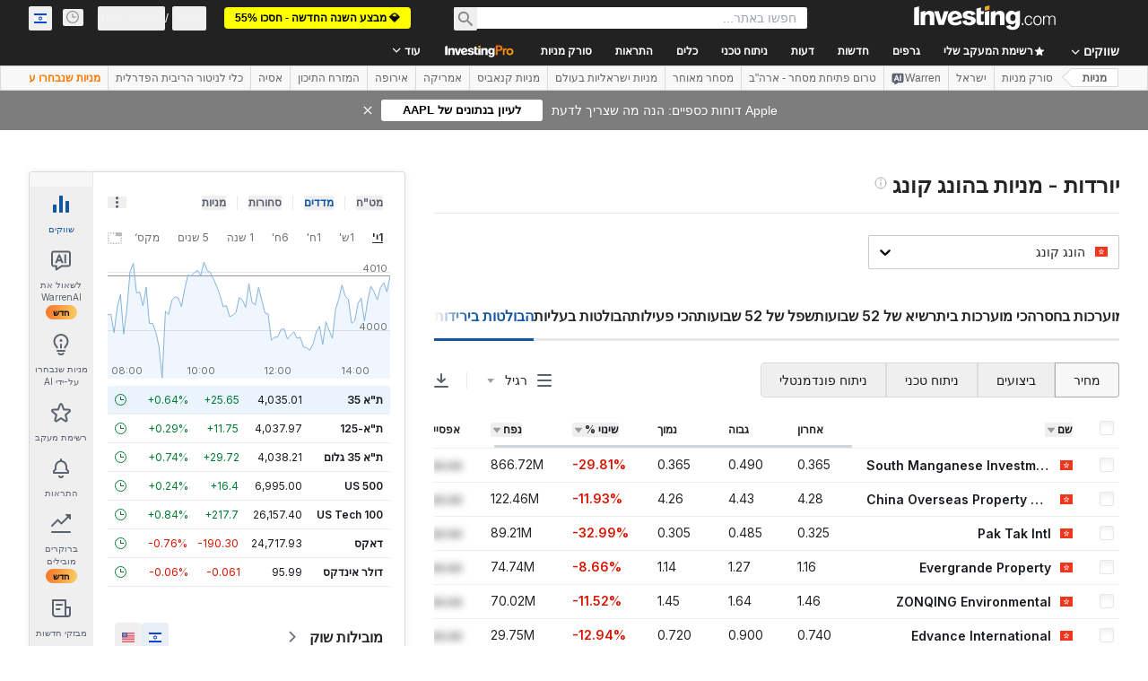

--- FILE ---
content_type: application/javascript
request_url: https://promos.investing.com/eu-a4flkt7l2b/z9gd/9a63d23b-49c1-4335-b698-e7f3ab10af6c/il.investing.com/jsonp/z?cb=1769605317290&callback=__dgovh8rgagfwu
body_size: 709
content:
__dgovh8rgagfwu({"da":"bg*br*al|Apple%bt*bm*bs*cb*bu*dl$0^j~m|131.0.0.0%v~d~f~primarySoftwareType|Robot%s~r~dg*e~b~dq*z|Blink%cn*ds*ba*ch*cc*n|Chrome%t~bl*ac~aa~g~y|macOS%ce*ah~bq*bd~dd*cq$0^cl*df*bp*ad|Desktop%bh*c~dc*dn*bi*ae~ci*cx*p~bk*de*bc*i~h|10.15.7%cd*w~cu*ck*l~u~partialIdentification*af~bz*db*ab*q~a*cp$0^dh*k|Apple%cr*ag|-","rand":134854,"geo":{"continent_name":"North America","latitude":39.9625,"metro_code":535,"region_name":"Ohio","ip":"18.225.8.137","region_code":"OH","continent_code":"NA","time_zone":"America/New_York","longitude":-83.0061,"city":"Columbus","country_code":"US","zipcode":"43215","country_name":"United States"},"success":true,"ts":1769605317600.0});